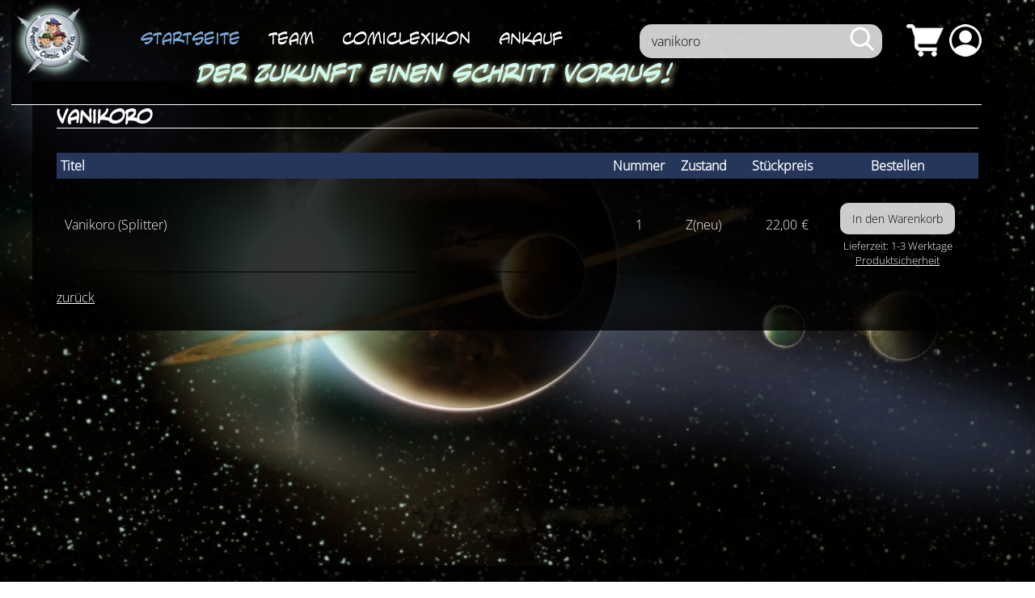

--- FILE ---
content_type: text/html; charset=UTF-8
request_url: https://www.comicmafia.de/comic-neuware-liste/keywords/vanikoro.html
body_size: 4728
content:
<!DOCTYPE html>
<html lang="de">
<head>

      <meta charset="UTF-8">
    <title>Comic Neuware Liste - Comicmafia</title>
    <base href="https://www.comicmafia.de/">

          <meta name="robots" content="index,follow">
      <meta name="description" content="">
      <meta name="generator" content="Contao Open Source CMS">
    
          <link rel="canonical" href="https://www.comicmafia.de/comic-neuware-liste/keywords/vanikoro.html">
    
    <meta name="viewport" content="width=device-width,initial-scale=1.0">
        <link rel="stylesheet" href="assets/css/layout.min.css,responsive.min.css,mobile-menu.min.css,isotope.mi...-e8e4641d.css">        <script src="assets/js/jquery.min.js,mootools.min.js,mobile-menu.jquery.min.js,isotope....-ee70440c.js"></script><link rel="apple-touch-icon" sizes="180x180" href="/apple-touch-icon.png">
<link rel="icon" type="image/png" sizes="32x32" href="/favicon-32x32.png">
<link rel="icon" type="image/png" sizes="16x16" href="/favicon-16x16.png">
<link rel="manifest" href="/site.webmanifest">
<link rel="mask-icon" href="/safari-pinned-tab.svg" color="#25365a">
<meta name="msapplication-TileColor" content="#ffffff">
<meta name="theme-color" content="#ffffff">
  


</head>
<body id="top">

      
    <div id="wrapper">

                        <header id="header">
            <div class="inside">
              
<div id="logo">
	<a href="angebot.html" title="zur Startseite">
		<img src="files/comicmafia/layout/logo/SpaceMafiosilogo.webp" alt="Logo Comicmafia">
	</a>
</div>
<!-- indexer::stop -->
<nav class="mod_customnav block">

  
  <a href="comic-neuware-liste/keywords/vanikoro.html#skipNavigation1" class="invisible">Navigation überspringen</a>

  
<ul class="level_1">
            <li class="angebot trail first"><a href="./" title="Onlineshop für Comics, Romane und andere interessante Sammlerartikel" class="angebot trail first">Startseite</a></li>
                <li><a href="team.html" title="Team">Team</a></li>
                <li class="lexikon"><a href="comic-lexikon.html" title="Comic Lexikon der Bremer Comic Mafia" class="lexikon">ComicLexikon</a></li>
                <li class="last"><a href="ankauf.html" title="Ankauf" class="last">Ankauf</a></li>
      </ul>

  <span id="skipNavigation1" class="invisible"></span>

</nav>
<!-- indexer::continue -->

<!-- indexer::stop -->
<div class="mod_search block">

        
  
  <form action="suche.html" method="get">
    <div class="formbody">
      <div class="widget widget-text">
        <label for="ctrl_keywords_98" class="invisible">Suchbegriffe</label>
        <input type="search" name="keywords" id="ctrl_keywords_98" class="text" value="vanikoro">
      </div>
      <div class="widget widget-submit">
        <!--<button type="submit" id="ctrl_submit_98" class="submit">Suchen</button>-->
        <input type="image" src="files/comicmafia/layout/suche.png" id="ctrl_submit_98" class="submit" title="suchen" alt="suchen">
      </div>
          </div>
  </form>

  
  

</div>
<!-- indexer::continue -->

<!-- indexer::stop -->
<div class="mod_mobile_menu block">

        
  
<div id="mobile-menu-111-trigger" class="mobile_menu_trigger">
    <div class="button"><img src="files/comicmafia/layout/navhandy.webp"></div></div>

<div id="mobile-menu-111" class="mobile_menu">
    <div class="inner">
        
<!-- indexer::stop -->
<nav class="mod_customnav block">

  
  <a href="comic-neuware-liste/keywords/vanikoro.html#skipNavigation1" class="invisible">Navigation überspringen</a>

  
<ul class="level_1">
            <li class="angebot trail first"><a href="./" title="Onlineshop für Comics, Romane und andere interessante Sammlerartikel" class="angebot trail first">Startseite</a></li>
                <li><a href="team.html" title="Team">Team</a></li>
                <li class="lexikon"><a href="comic-lexikon.html" title="Comic Lexikon der Bremer Comic Mafia" class="lexikon">ComicLexikon</a></li>
                <li class="last"><a href="ankauf.html" title="Ankauf" class="last">Ankauf</a></li>
      </ul>

  <span id="skipNavigation1" class="invisible"></span>

</nav>
<!-- indexer::continue -->



<!-- indexer::stop -->
<div class="mod_search block">

        
  
  <form action="suche.html" method="get">
    <div class="formbody">
      <div class="widget widget-text">
        <label for="ctrl_keywords_98" class="invisible">Suchbegriffe</label>
        <input type="search" name="keywords" id="ctrl_keywords_98" class="text" value="vanikoro">
      </div>
      <div class="widget widget-submit">
        <!--<button type="submit" id="ctrl_submit_98" class="submit">Suchen</button>-->
        <input type="image" src="files/comicmafia/layout/suche.png" id="ctrl_submit_98" class="submit" title="suchen" alt="suchen">
      </div>
          </div>
  </form>

  
  

</div>
<!-- indexer::continue -->



<div class="login">
	<a href="login.html">
		<img src="files/comicmafia/layout/login.png" alt="login">
	</a>
</div>    </div>
</div>

<script>
(function($) {
    $('#mobile-menu-111').mobileMenu({
                'animation': true,
        'animationSpeed': 500,
                'breakPoint': 1250,
        'offCanvas': false,
        'overlay': true,
        'disableNavigation': false,
        'parentTogglers': false,
        'closeOnLinkClick': false,
        'keepInPlace': false,
        'position': 'left',
                'trigger': $('#mobile-menu-111-trigger')
    });
})(jQuery);
</script>


</div>
<!-- indexer::continue -->

<!-- indexer::stop -->
<div class="mod_iso_cart block">

        
  

	<img src="files/comicmafia/layout/warenkorb.png" alt="warenkorb"/>
<p class="empty message">Ihr Warenkorb ist leer.</p>



</div>
<!-- indexer::continue -->

<div class="login">
	<a href="login.html">
		<img src="files/comicmafia/layout/login.png" alt="login">
	</a>
</div>
<div class="slogan">Der Zukunft einen Schritt voraus!</div>             <div class="clear"></div> 
            </div>
          </header>
              
      
              <div id="container">

                      <main id="main">
              <div class="inside">
                

  <div class="mod_article block" id="article-111">
    
          <div class="mod_iso_productlist block">

<h1>vanikoro</h1>


<div class="product_list">
<table>
   <tr>
      <th class="titel">Titel</th>
      <th class="nummer">Nummer</th>
      <th class="zustand">Zustand</th>
      <th class="preis">Stückpreis</th>
      <th class="bestellen">Bestellen</th>
   </tr>

<div class="product product_0 product_even product_first product_last">


<tr>

<form action="" id="fmd22_product_12945892" name="iso730112002" method="post" enctype="application/x-www-form-urlencoded">
<div class="formbody">
<input type="hidden" name="FORM_SUBMIT" value="fmd22_product_12945892">
<input type="hidden" name="REQUEST_TOKEN" value="">
<input type="hidden" name="AJAX_PRODUCT" value="12945892">
<input type="hidden" name="AJAX_MODULE" value="22">


<td class="titel">Vanikoro  (Splitter)</td>
<!---->
<td class="nummer">1</td>
<td class="zustand">Z(neu)</td>
<td class="preis">22,00<span class="currency">€</span></td>
<!--<div class="details"><a href="comic-neuware/vanikoro.html" title="Details sehen">Details sehen</a></div>
-->

<td class="bestellen">   	<div class="submit_container">
    					    		<input type="submit" class="submit add_to_cart" name="add_to_cart" value="In den Warenkorb">
			</div>
	<div class="lieferzeit">Lieferzeit: 1-3 Werktage<br><a href="produktsicherheit.html" target="_blank">Produktsicherheit</a></div>
<!--</div>-->
</td>
</form>
</tr>

</div>
</table>

</div>

</div>

<div class="ce_hyperlink block">

        
  
          <a href="comic-neuware.html" class="hyperlink_txt" title="zurück">zurück</a>
      

</div>
    
      </div>

              </div>
                          </main>
          
                                
                                
        </div>
      
      
                        <footer id="footer">
            <div class="inside">
              
<!-- indexer::stop -->
<div class="mod_visitors_fe_invisible mod_visitors block">

        
      <!-- Template for "only counting", no display in Frontend. -->
        <span class="visitor_count invisible"><!-- not counted --></span>
    <script>
    document.addEventListener('DOMContentLoaded', function () {
        var iWidth  = window.innerWidth  || (window.document.documentElement.clientWidth  || window.document.body.clientWidth); 
        var iHeight = window.innerHeight || (window.document.documentElement.clientHeight || window.document.body.clientHeight);
        var sWidth  = screen.width;
        var sHeight = screen.height;
        var visitorurl = 'visitors/scco?vcid=1&scrw='+sWidth+'&scrh='+sHeight+'&scriw='+iWidth+'&scrih='+iHeight+'';
        try {
            fetch( visitorurl, { method: 'GET' , headers: { 'X-Requested-With': 'XMLHttpRequest', } } )
            .catch( error => console.error('error:', error) );
        } catch (r) {
            return;
        }
        
    });
    </script>
    

</div>
<!-- indexer::continue -->
<!-- indexer::stop -->
<div class="mod_contentbox block">

<div class="ce_text  mod_box_items block">

<h3>Kontakt</h3>

<p>Bremer Comic Mafia<br>Friedrich-Ebert-Straße 18<br>28199 Bremen<br><br><a href="&#109;&#97;&#105;&#108;&#116;&#111;&#58;&#105;&#x6E;&#102;&#x6F;&#64;&#x63;&#111;&#x6D;&#105;&#x63;&#109;&#x61;&#102;&#x69;&#97;&#x2E;&#100;&#x65;">&#105;&#x6E;&#102;&#x6F;&#64;&#x63;&#111;&#x6D;&#105;&#x63;&#109;&#x61;&#102;&#x69;&#97;&#x2E;&#100;&#x65;</a><br>Tel.: +49 421 / 53 606 36</p>
</div>
<div class="ce_text  mod_box_items block">

<h3>Öffnungszeiten</h3>

<p>Mo - Fr 11 - 18 Uhr</p>
<p>und nach Vereinbarung!<br><br></p>
<p><a href="newsletter.html">Newsletter</a></p>
<p><a href="registrierung.html">Registrieren</a></p>
<p><a href="passwort-vergessen.html">Passwort vergessen</a></p>
</div>
<div class="ce_module  mod_box_items block">

<h3>Kundenlogin</h3>

<!-- indexer::stop -->
<div class="mod_login login block">

  
  <form id="tl_login_95" method="post">
    <div class="formbody">
            <input type="hidden" name="FORM_SUBMIT" value="tl_login_95">
      <input type="hidden" name="REQUEST_TOKEN" value="">
      <input type="hidden" name="_target_path" value="aHR0cHM6Ly93d3cuY29taWNtYWZpYS5kZS9rdW5kZW5iZXJlaWNoLmh0bWw=">
      <input type="hidden" name="_always_use_target_path" value="0">
              <div class="widget widget-text">
          <!--<label for="username">Benutzername</label>-->
          <input type="text" name="username" id="username" class="text" placeholder="Benutzername" value="" autocapitalize="off" autocomplete="username" required>
        </div>
        <div class="widget widget-password">
          <!--<label for="password">Passwort</label>-->
          <input type="password" name="password" id="password" class="text password" placeholder="Passwort" value="" autocomplete="current-password" required>
        </div>
                  <div class="widget widget-checkbox">
            <fieldset class="checkbox_container">
              <span><input type="checkbox" name="autologin" id="autologin" value="1" class="checkbox"> <label for="autologin">Angemeldet bleiben</label></span>
            </fieldset>
          </div>
                    <div class="widget widget-submit">
        <button type="submit" class="submit">Anmelden</button>
              </div>
    </div>
  </form>

</div>
<!-- indexer::continue -->
</div><div class="ce_text  mod_box_items block">

<p><a href="impressum.html" title="Impressum">Impressum</a><br><a href="datenschutz.html">Datenschutz</a><br><a href="agb.html">AGB</a><br><a href="agb.html#vk">Versand</a><br><a href="produktsicherheit.html">Produktsicherheit</a></p>
</div>

</div>
<!-- indexer::continue -->            </div>
          </footer>
              
    </div>
    <button class="back-to-top" id="backToTopBtn" aria-label="Back to top">
            ↑
    </button>
      
  
<script src="assets/mediabox/js/mediabox.min.js?v=1.5.4.3"></script>
<script>
  window.addEvent('domready', function() {
    var $ = document.id;
    $$('a[data-lightbox]').mediabox({
      // Put custom options here
      clickBlock: false
    }, function(el) {
      return [el.href, el.title, el.getAttribute('data-lightbox')];
    }, function(el) {
      var data = this.getAttribute('data-lightbox').split(' ');
      return (this == el) || (data[0] && el.getAttribute('data-lightbox').match(data[0]));
    });
    $('mbMedia').addEvent('swipe', function(e) {
      (e.direction == 'left') ? $('mbNextLink').fireEvent('click') : $('mbPrevLink').fireEvent('click');
    });
  });
</script>

<script>
  (function() {
    var p = document.querySelector('p.error') || document.querySelector('p.confirm');
    if (p) {
      p.scrollIntoView();
    }
  })();
</script>
<script src="files/comicmafia/js/recoverscroll.js?v=9d1d0226"></script>
<script type='text/javascript'>
window.onload=function(){RecoverScroll.init('comic-neuware-liste')}
</script>

<script type="text/javascript">
$(window).scroll(function() {    
    var scroll = $(window).scrollTop();

    if (scroll >= 100) {
        $("#header").addClass("bg-dark");
    } else {
        $("#header").removeClass("bg-dark");
    }
});
</script>

<script type="text/javascript">
	const backToTopBtn = document.getElementById('backToTopBtn'); 

// nur bei Bedarf anzeigen
window.addEventListener('scroll', () => { 
    if (window.pageYOffset > window.innerHeight) { 
        backToTopBtn.classList.add('visible'); 
    } else { 
        backToTopBtn.classList.remove('visible'); 
    } 
}); 

// smooth Scroll zum Seitenanfang
backToTopBtn.addEventListener('click', () => { 
    window.scrollTo({ top: 0, behavior: 'smooth' }); 
});
</script>


<script>
document.addEventListener('DOMContentLoaded', function() {
    const video = document.querySelector('figure video');
    
    if (!video) {
        console.log('Video nicht gefunden!');
        return;
    }
    
    console.log('Video gefunden und bereit!');
    
    // 1. PDF-Weiterleitung bei Video-Ende
    video.addEventListener('ended', function() {
        window.location.href = '/files/comicmafia/download/202502/Comicmafia-Onlineliste-0225.pdf';
    });
    
    // 2. Links mit class="video-trigger" → Video starten
    document.querySelectorAll('.video-trigger').forEach(link => {
        link.addEventListener('click', function(e) {
            e.preventDefault();
            video.play();
            video.scrollIntoView({ behavior: 'smooth' });
        });
    });
    
    // 3. DIREKT AUF VIDEO klicken → Play/Pause umschalten
    video.addEventListener('click', function() {
        if (video.paused) {
            video.play();
        } else {
            video.pause();
        }
    });
    
    // Optional: Cursor pointer für bessere UX
    video.style.cursor = 'pointer';
});
</script>
  <script type="application/ld+json">
{
    "@context": "https:\/\/schema.org",
    "@graph": [
        {
            "@type": "WebPage"
        }
    ]
}
</script>
<script type="application/ld+json">
{
    "@context": "https:\/\/schema.contao.org",
    "@graph": [
        {
            "@type": "Page",
            "fePreview": false,
            "groups": [],
            "noSearch": false,
            "pageId": 113,
            "protected": false,
            "title": "Comic Neuware Liste"
        }
    ]
}
</script></body>
</html>

--- FILE ---
content_type: text/css
request_url: https://www.comicmafia.de/assets/css/layout.min.css,responsive.min.css,mobile-menu.min.css,isotope.mi...-e8e4641d.css
body_size: 10361
content:
body,form,figure{margin:0;padding:0}img{border:0}header,footer,nav,section,aside,article,figure,figcaption{display:block}body{font-size:100.01%}select,input,textarea{font-size:99%}#container,.inside{position:relative}#main,#left,#right{float:left;position:relative}#main{width:100%}#left{margin-left:-100%}#right{margin-right:-100%}#footer{clear:both}#main .inside{min-height:1px}.ce_gallery>ul,.content-gallery>ul{margin:0;padding:0;overflow:hidden;list-style:none}.ce_gallery>ul li,.content-gallery>ul li{float:left}.ce_gallery>ul li.col_first,.content-gallery>ul li.col_first{clear:left}.float_left,.media--left>figure{float:left}.float_right,.media--right>figure{float:right}.block{overflow:hidden}.media{display:flow-root}.clear,#clear{height:.1px;font-size:.1px;line-height:.1px;clear:both}.invisible{border:0;clip:rect(0 0 0 0);height:1px;margin:-1px;overflow:hidden;padding:0;position:absolute;width:1px}.custom{display:block}#container:after,.custom:after{content:"";display:table;clear:both}
@media (max-width:767px){#wrapper{margin:0;width:auto}#container{padding-left:0;padding-right:0}#main,#left,#right{float:none;width:auto}#left{right:0;margin-left:0}#right{margin-right:0}}img{max-width:100%;height:auto}.audio_container audio{max-width:100%}.video_container video{max-width:100%;height:auto}.aspect,.responsive{position:relative;height:0}.aspect iframe,.responsive iframe{position:absolute;top:0;left:0;width:100%;height:100%}.aspect--16\:9,.responsive.ratio-169{padding-bottom:56.25%}.aspect--16\:10,.responsive.ratio-1610{padding-bottom:62.5%}.aspect--21\:9,.responsive.ratio-219{padding-bottom:42.8571%}.aspect--4\:3,.responsive.ratio-43{padding-bottom:75%}.aspect--3\:2,.responsive.ratio-32{padding-bottom:66.6666%}
.mobile_menu{position:fixed;z-index:100;display:none}.mobile_menu .inner{height:100%;background:#000;overflow-y:scroll}.mobile_menu.active.position_left{box-shadow:2px 0 5px 0 rgba(0,0,0,.5)}.mobile_menu.active.position_top{box-shadow:0 2px 5px 0 rgba(0,0,0,.5)}.mobile_menu.active.position_right{box-shadow:-2px 0 5px 0 rgba(0,0,0,.5)}.mobile_menu.active.position_bottom{box-shadow:0 -2px 5px 0 rgba(0,0,0,.5)}.mobile_menu.active.no_shadow{box-shadow:none!important}.mobile_menu_trigger{display:none}.mobile_menu_wrapper{position:relative;width:100%;overflow:hidden}.mobile_menu_overlay{position:fixed;top:0;left:0;width:100%;height:100vh;z-index:99}.mobile_menu_overlay.background{background:rgba(0,0,0,.5)}.mobile_menu li.submenu_hide>ul{display:none}.mobile_menu li.submenu_show>ul{display:block}body.ie8 .mobile_menu,body.ie8 .mobile_menu_trigger,body.ie9 .mobile_menu,body.ie9 .mobile_menu_trigger{display:none!important}
@media screen{
#iso_ajaxBox{width:20%;padding:9px 50px 9px 24px;position:fixed;top:10%;left:40%;background:#fff url(../../system/modules/isotope/assets/images/loading.gif) no-repeat right center;border:2px solid #000;font-family:"Trebuchet MS",Verdana,sans-serif;font-size:15px;line-height:18px;text-align:left;color:#000;z-index:9999}#iso_ajaxBox.btnClose{background-image:none;cursor:pointer}#iso_ajaxBox p{margin:1em 0;padding:0}#iso_ajaxBox .iso_error{padding-left:34px;background:url(../../system/modules/isotope/assets/images/cross-24.png) left center no-repeat}#iso_ajaxBox .iso_confirm{padding-left:34px;background:url(../../system/modules/isotope/assets/images/tick-24.png) left center no-repeat}#iso_ajaxBox .iso_info{padding-left:34px;background:url(../../system/modules/isotope/assets/images/information-24.png) left center no-repeat}#iso_ajaxOverlay{width:100%;height:100%;position:fixed;top:0;left:0;background-color:#000;z-index:9998;-moz-opacity:.5;opacity:.5;_display:none;filter:Alpha(opacity=50)}
}
.rs-columns {
  clear: both;
  display: inline-block;
  width: 100%;
}

.rs-column {
  float: left;
  width: 100%;
  margin-top: 7.69231%;
  margin-right: 7.69231%;
}
.rs-column.-large-first {
  clear: left;
}
.rs-column.-large-last {
  margin-right: -5px;
}
.rs-column.-large-first-row {
  margin-top: 0;
}
.rs-column.-large-col-1-1 {
  width: 100%;
}
.rs-column.-large-col-2-1 {
  width: 46.15385%;
}
.rs-column.-large-col-2-2 {
  width: 100%;
}
.rs-column.-large-col-3-1 {
  width: 28.20513%;
}
.rs-column.-large-col-3-2 {
  width: 64.10256%;
}
.rs-column.-large-col-3-3 {
  width: 100%;
}
.rs-column.-large-col-4-1 {
  width: 19.23077%;
}
.rs-column.-large-col-4-2 {
  width: 46.15385%;
}
.rs-column.-large-col-4-3 {
  width: 73.07692%;
}
.rs-column.-large-col-4-4 {
  width: 100%;
}
.rs-column.-large-col-5-1 {
  width: 13.84615%;
}
.rs-column.-large-col-5-2 {
  width: 35.38462%;
}
.rs-column.-large-col-5-3 {
  width: 56.92308%;
}
.rs-column.-large-col-5-4 {
  width: 78.46154%;
}
.rs-column.-large-col-5-5 {
  width: 100%;
}
.rs-column.-large-col-6-1 {
  width: 10.25641%;
}
.rs-column.-large-col-6-2 {
  width: 28.20513%;
}
.rs-column.-large-col-6-3 {
  width: 46.15385%;
}
.rs-column.-large-col-6-4 {
  width: 64.10256%;
}
.rs-column.-large-col-6-5 {
  width: 82.05128%;
}
.rs-column.-large-col-6-6 {
  width: 100%;
}
@media screen and (max-width: 900px) {
  .rs-column {
    margin-top: 7.69231%;
    margin-right: 7.69231%;
  }
  .rs-column.-large-first {
    clear: none;
  }
  .rs-column.-large-last {
    margin-right: 7.69231%;
  }
  .rs-column.-large-first-row {
    margin-top: 7.69231%;
  }
  .rs-column.-medium-first {
    clear: left;
  }
  .rs-column.-medium-last {
    margin-right: -5px;
  }
  .rs-column.-medium-first-row {
    margin-top: 0;
  }
  .rs-column.-medium-col-1-1 {
    width: 100%;
  }
  .rs-column.-medium-col-2-1 {
    width: 46.15385%;
  }
  .rs-column.-medium-col-2-2 {
    width: 100%;
  }
  .rs-column.-medium-col-3-1 {
    width: 28.20513%;
  }
  .rs-column.-medium-col-3-2 {
    width: 64.10256%;
  }
  .rs-column.-medium-col-3-3 {
    width: 100%;
  }
  .rs-column.-medium-col-4-1 {
    width: 19.23077%;
  }
  .rs-column.-medium-col-4-2 {
    width: 46.15385%;
  }
  .rs-column.-medium-col-4-3 {
    width: 73.07692%;
  }
  .rs-column.-medium-col-4-4 {
    width: 100%;
  }
  .rs-column.-medium-col-5-1 {
    width: 13.84615%;
  }
  .rs-column.-medium-col-5-2 {
    width: 35.38462%;
  }
  .rs-column.-medium-col-5-3 {
    width: 56.92308%;
  }
  .rs-column.-medium-col-5-4 {
    width: 78.46154%;
  }
  .rs-column.-medium-col-5-5 {
    width: 100%;
  }
  .rs-column.-medium-col-6-1 {
    width: 10.25641%;
  }
  .rs-column.-medium-col-6-2 {
    width: 28.20513%;
  }
  .rs-column.-medium-col-6-3 {
    width: 46.15385%;
  }
  .rs-column.-medium-col-6-4 {
    width: 64.10256%;
  }
  .rs-column.-medium-col-6-5 {
    width: 82.05128%;
  }
  .rs-column.-medium-col-6-6 {
    width: 100%;
  }
}
@media screen and (max-width: 599px) {
  .rs-column {
    margin-top: 7.69231%;
    margin-right: 7.69231%;
  }
  .rs-column.-large-last {
    margin-right: 7.69231%;
  }
  .rs-column.-large-first-row {
    margin-top: 7.69231%;
  }
  .rs-column.-medium-first {
    clear: none;
  }
  .rs-column.-medium-last {
    margin-right: 7.69231%;
  }
  .rs-column.-medium-first-row {
    margin-top: 7.69231%;
  }
  .rs-column.-small-first {
    clear: left;
  }
  .rs-column.-small-last {
    margin-right: -5px;
  }
  .rs-column.-small-first-row {
    margin-top: 0;
  }
  .rs-column.-small-col-1-1 {
    width: 100%;
  }
  .rs-column.-small-col-2-1 {
    width: 46.15385%;
  }
  .rs-column.-small-col-2-2 {
    width: 100%;
  }
  .rs-column.-small-col-3-1 {
    width: 28.20513%;
  }
  .rs-column.-small-col-3-2 {
    width: 64.10256%;
  }
  .rs-column.-small-col-3-3 {
    width: 100%;
  }
  .rs-column.-small-col-4-1 {
    width: 19.23077%;
  }
  .rs-column.-small-col-4-2 {
    width: 46.15385%;
  }
  .rs-column.-small-col-4-3 {
    width: 73.07692%;
  }
  .rs-column.-small-col-4-4 {
    width: 100%;
  }
  .rs-column.-small-col-5-1 {
    width: 13.84615%;
  }
  .rs-column.-small-col-5-2 {
    width: 35.38462%;
  }
  .rs-column.-small-col-5-3 {
    width: 56.92308%;
  }
  .rs-column.-small-col-5-4 {
    width: 78.46154%;
  }
  .rs-column.-small-col-5-5 {
    width: 100%;
  }
  .rs-column.-small-col-6-1 {
    width: 10.25641%;
  }
  .rs-column.-small-col-6-2 {
    width: 28.20513%;
  }
  .rs-column.-small-col-6-3 {
    width: 46.15385%;
  }
  .rs-column.-small-col-6-4 {
    width: 64.10256%;
  }
  .rs-column.-small-col-6-5 {
    width: 82.05128%;
  }
  .rs-column.-small-col-6-6 {
    width: 100%;
  }
}

#mbOverlay{position:fixed;z-index:9998;top:0;left:0;width:100%;height:150%;background-color:#000;cursor:pointer}#mbOverlay.mbOverlayOpaque{background:url(../../assets/mediabox/images/80.png)}#mbOverlay.mbOverlayAbsolute{position:absolute}#mbOverlay.mbMobile{position:absolute;background-color:transparent}#mbBottom.mbMobile{line-height:24px;font-size:16px}#mbCenter{position:absolute;z-index:9999;left:50%;padding:10px;background-color:#000;-webkit-border-radius:10px;-khtml-border-radius:10px;-moz-border-radius:10px;border-radius:10px;filter:progid:DXImageTransform.Microsoft.Shadow(Strength=5, Direction=180, Color='#000000');-ms-filter:"progid:DXImageTransform.Microsoft.Shadow(Strength=5, Direction=180, Color='#000000')";-webkit-box-shadow:0 5px 20px rgba(0,0,0,.5);-khtml-box-shadow:0 5px 20px rgba(0,0,0,.5);-moz-box-shadow:0 5px 20px rgba(0,0,0,.5);box-shadow:0 5px 20px rgba(0,0,0,.5)}#mbCenter.mbLoading{background:#000 url(../../assets/mediabox/images/loading-dark.gif) no-repeat center;-webkit-box-shadow:none;-khtml-box-shadow:none;-moz-box-shadow:none;box-shadow:none}#mbMedia{position:relative;left:0;top:0;font-family:Myriad,Verdana,Arial,Helvetica,sans-serif;line-height:20px;font-size:12px;color:#fff;text-align:left;background-position:center center;background-repeat:no-repeat}#mbBottom{line-height:20px;font-size:12px;font-family:Myriad,Verdana,Arial,Helvetica,sans-serif;text-align:left;color:#999;min-height:20px;padding:10px 0 0}#mbTitle,#mbPrevLink,#mbNextLink,#mbCloseLink{display:inline;color:#fff;font-weight:700}#mbNumber{display:inline;color:#999;font-size:.8em;margin:auto 10px}#mbCaption{display:block;color:#999;line-height:1.6em;font-size:.8em}#mbPrevLink,#mbNextLink,#mbCloseLink{float:right;outline:0;margin:0 0 0 10px;font-weight:400}#mbPrevLink b,#mbNextLink b,#mbCloseLink b{color:#eee;font-weight:700;text-decoration:underline}#mbPrevLink big,#mbNextLink big,#mbCloseLink big{color:#eee;font-size:1.4em;font-weight:700}#mbBottom a,#mbBottom a:link,#mbBottom a:visited{text-decoration:none;color:#ddd}#mbBottom a:hover,#mbBottom a:active{text-decoration:underline;color:#fff}#mbError{position:relative;font-family:Myriad,Verdana,Arial,Helvetica,sans-serif;line-height:20px;font-size:12px;color:#fff;text-align:center;border:10px solid #700;padding:10px 10px 10px;margin:20px;-webkit-border-radius:5px;-khtml-border-radius:5px;-moz-border-radius:5px;border-radius:5px}#mbError a,#mbError a:link,#mbError a:visited,#mbError a:hover,#mbError a:active{color:#d00;font-weight:700;text-decoration:underline}
@charset "UTF-8";
/*

background #6699FF
wir-ihr-gruen #339933
lexikon gelb
agb blau #0066CC
kontakt lila #990099
angebot rot #FF0000

neues schrift blau in nav.
#4381c3
altes #669aff

ihr warenkorb color: #FFFFBB;
schutzhuellen tabelle #77AAFF
angebotstabellen #FFFFEE
angebotstabellen hover #FFFFBB

background-image: url("http://www.example.com/bck.png");

background-image: inherit;

*/


*{
	padding: 0;
	margin: 0;
	text-decoration: none;
	border: none;
}

@font-face{
        font-family: 'AntiHero Intl BB W05 Regular';
        font-display: swap;
        src:url('../../files/comicmafia/layout/fonts/antihero/5115391/e6aa5624-209f-422e-982f-816f3302c2d8.woff2') format('woff2'),
        url('../../files/comicmafia/layout/fonts/antihero/5115391/c289186a-5375-4b3a-8e34-12f805efb24e.woff') format('woff');
    }
    @font-face{
        font-family:"AntiHero Intl BB W05 Italic";
        font-display: swap;
        src:url("../../files/comicmafia/layout/fonts/antihero/5099122/74c4cf7e-1dad-499d-8b93-8e994c527956.woff2") format("woff2"),url("../../files/comicmafia/layout/fonts/antihero/5099122/80da035c-478a-49ff-a406-7668f39c941e.woff") format("woff");
    }
    @font-face{
        font-family:"AntiHero Intl BB W05 Bold";
        font-display: swap;
        src:url("../../files/comicmafia/layout/fonts/antihero/5104875/232ae104-c176-441d-9ebc-757c96d56603.woff2") format("woff2"),url("../../files/comicmafia/layout/fonts/antihero/5104875/9ed91a5f-93bf-4b2e-b2e6-7b06a03c00f1.woff") format("woff");
    }

@font-face{
        font-family: 'Open Sans Regular';
        font-display: swap;
        src:url('../../files/comicmafia/layout/fonts/OpenSans-Regular.ttf') format('truetype');
        font-weight: 400;
}

@font-face{
        font-family: 'Open Sans Light';
        font-display: swap;
        src:url('../../files/comicmafia/layout/fonts/OpenSans-Light.ttf') format('truetype');
        font-weight: 300;
}


body {
	font-family: 'Open Sans Light';
	font-size: 1em;
	text-align: center;
	background: url("/files/comicmafia/layout/background/comicmafia_hintergrund2.webp") no-repeat center center fixed;
	background-size: cover;
	color: #fff;
	

}


  
#wrapper {
	width: 100%;
	margin: 0 auto 0 auto;
	text-align: left;
}

/*=========  HEADER  ==============*/

#header {
	width: 96%;
	text-align: center;
	padding: 0;
    position: fixed;
    top: 0;
	z-index: 100;
	background: hsla(0, 100%, 0%, 0.0);

}

#header.bg-dark {
   background: hsla(0, 100%, 0%, 0.8);
}

#header .inside {
	position: relative;
	max-width: 1200px;
	width: 100%;
	height: auto;
	margin: 0 auto;
	text-align: left;
	padding: 0 0;
	border-bottom: 1px solid #fff;
	   background: hsla(0, 100%, 0%, 0.8);

}

@media screen and (max-width: 990px) {
	#header .inside {
		padding: 0;
	}
}

@media (max-width: 576px) {
	#header .inside {
		padding-bottom:15px;
	}
}

 #header #logo {
     float: left;
     width: 100px;
 }

 @media screen and (min-width: 1400px) {
   #header #logo {
     	 position: absolute;
         bottom: 0;
         left: -8%;
         transform: translateY(50%);
         z-index: 999;
     width: 220px;
 }
}

@media (max-width: 576px) {
	#header #logo {
		 position: absolute;
         top: 0;
         left: 0;
	}
}

#header .mod_customnav {
	float: left;
	margin: 35px 60px 0 60px;
}

#header .mod_customnav ul {
	list-style: none;
	height: 60px;
}

#header .mod_customnav ul li {
	font-family: "AntiHero Intl BB W05 Regular";
	font-size: 1.3em;
	float: left;
	margin: 0 35px 0 0;
	overflow: hidden;
}

#header .mod_customnav ul.level_1 li a {
	color: #fff;
}

#header .mod_customnav ul.level_1 li:hover a,
#header .mod_customnav ul.level_1 li.active a,
#header .mod_customnav ul.level_1 li.trail a{
	color: #7AABDC;

}

#header .mod_search {
	float: left;
	position: relative;
	margin: 30px 0 0 0;
}

#header .mod_search input.text {
	float: left;
	background: rgba(255, 255, 255, 0.8);
	padding: 10px 15px;
	border-radius: 15px;
	width: 350px;
}

#header .mod_search input.submit {
	position: absolute;
	top: 3px;
	left: 310px;
}

 @media screen and (max-width: 1400px) {
   #header .mod_search input.text {width: 300px; }
   #header .mod_search input.submit {position: absolute; top: 3px; left: 260px;
}
}

@media (max-width: 620px) {
    #header .mod_search {
		display: none;
	}


}

#header .mod_iso_cart {
	float: left;
	margin: 30px 0 0 30px;
}

#header .mod_iso_cart .subtotal {
	color: #000;
	font-size: 0.8em;
	background: rgba(255, 255, 255, 0.8);
	padding: 3px 8px 2px 8px;
	border-radius: 5px;
}

#header .mod_iso_cart .empty {
	display: none;
}

@media (max-width: 1250px) {
    #header .mod_iso_cart {
		float: right;
		margin-right: 50px;
	}
}

@media (max-width: 576px) {
	#header .mod_iso_cart {
		margin-top:15px;
	}

	#header .mod_iso_cart img {
		width:30px;
		height:auto;
	}

	#header .mod_iso_cart a {
		display:flex;
		flex-direction:column;
		align-items:center;
	}

	#header .mod_iso_cart .subtotal {
		font-size:0.6em;
	}
}

#header .login {
	float: right;
	margin: 30px 0 0 0;
}

@media (max-width: 1250px) {
    #header .login {
		display: none;
	}
}

#header .slogan {
	clear: both;
	font-size: 1.7em;
	font-family: "AntiHero Intl BB W05 Bold";
	color: #cff7ec;
	margin: 0 0 20px 130px;
	text-shadow: 2px 2px 7px #eef2b8;
}


@media (max-width: 1400px) {
    #header .slogan {float: left; margin: -30px 0 20px 230px;	}
}

@media (max-width: 1250px) {
    #header .mod_customnav,
    #header .slogan{
		display: none;
	}
}


/*=================  MOBILE MENUE  ===============*/
.mod_mobile_menu {
	display: block;
	padding: 0;
	margin: 0 0;
	text-align: left;
	float: right;
	cursor: pointer;
}

.mobile_menu_trigger  {
	width: 100%;
	min-width: 40px;
	position: relative;
}

.mobile_menu_trigger .button {
	margin: 30px 30px 0 0;
	position: relative;
}

.mobile_menu {
    z-index: 100;
    display: none;
}

.mobile_menu .inner {
    background: #000;
	text-align: left;
	height: 100%;
}

.mobile_menu .inner ul {
   list-style-type: none;
}

.mobile_menu .inner ul li {
	display: block;
}

.mobile_menu .inner a {
    color: #fff;
	font-size: 1.3em;
	padding: 10px 0 10px 30px;
	display: block;
	border-bottom: 1px solid #fff;
	text-decoration: none;
}

.mobile_menu .inner li.active,
.mobile_menu .inner li.trail {
	background-color: #25365A;
}

.mobile_menu .invisible {
	display: none;
}


.mobile_menu .mod_search {
	margin: 30px 0 0 30px;
	position: relative;
}

.mobile_menu .mod_search input.text {
	float: left;
	background: rgba(255, 255, 255, 0.8);
	padding: 10px 15px;
	border-radius: 15px;
	width: 350px;
}

.mobile_menu .mod_search input.submit {
	position: absolute;
	top: 3px;
	left: 310px;
}

.mobile_menu .login {
	margin: 30px 0 0 0;
}

@media (max-width: 576px) {
	.mobile_menu_trigger .button {
		margin-top:15px;
	}

	.mobile_menu_trigger img {
		width:30px;
		height:auto;
	}
}

/*===================  MAIN  ==================*/
#main {
	width: 100%;
	text-align: center;
	margin-top: 200px;
}

@media (max-width: 1280px) {
	#main {
		margin-top: 100px;
	}
}

#main .inside {
	max-width: 1200px;
	width: 95%;
	margin: 0 auto;
	text-align: left;
	position: relative;
	min-height: 600px;
}

#main .inside .mod_article {
	padding: 30px;
	background: rgba(0, 0, 0, 0.8);
}

#main .inside .mod_article.figuren {
	background: rgba(0, 0, 0, 0.0);
    overflow: visible;
}

@media (max-width: 600px) {
	#main .inside .mod_article.figuren {
		padding-top:80px;
	}
}

#main h1 {
	font-size: 1.5em;
	color: #fff;
	margin-bottom: 30px;
	clear: both;
	border-bottom: 1px solid #fff;
	font-family: "AntiHero Intl BB W05 Regular";
}

#main h2 {
	font-size: 1.3em;
	color: #e6e6e6;
	margin-bottom: 20px;
	clear: both;
	border-bottom: 1px solid #fff;
	font-family: "AntiHero Intl BB W05 Regular";
}

#main h3 {
	margin-bottom: 20px;
	clear: both;
}

#main h4 {
	font-size: 1.1em;
	color: #fff;
	margin-bottom: 20px;
	clear: both;
	border-bottom: 0px solid #fff;
	font-family: "AntiHero Intl BB W05 Regular";
}

#main p {
	margin-bottom: 20px;
}


#main a {
	color: #fff;
	text-decoration: underline;
}

#main a:hover {
	color: #669aff;
}

#main .image_container .caption {
	text-align: center;
	font-size: 0.8em;
}




#main table {
	border-spacing: 0;
	margin-bottom: 20px;
}

@media (max-width: 820px) {
	#main table {
		display: block;
		max-width: -moz-fit-content;
		max-width: fit-content;
		margin: 0 auto;
		overflow-x: auto;
		white-space: nowrap;
	}
}

.currency {
	padding-left: 5px;
}

#main .submit_container {
	margin-top:20px;
}

#main input.submit,
#main button {
	font-family: 'Open Sans Light';
	background: rgba(255,255,255,0.8);
	color: #000000;
	border-radius: 10px;
	padding: 10px 15px;
	margin: 5px 0;
	font-size: 0.9em;
}

#main input.submit:hover,
#main button:hover {
	cursor: pointer;
	background: rgba(255,255,255,1);
}

#main ol,
#main ul {
	margin: 0 0 20px 30px;
}

#main form .widget {
	margin-bottom: 10px;
}

#main input.text {
	background: rgba(255, 255, 255, 0.8);
	padding: 10px 15px;
	border-radius: 15px;
	width: 250px;
}

#main select {
	background-color: rgba(255, 255, 255, 0.8);
	padding: 10px 15px;
	border-radius: 15px;
	width: 280px;
}

#main .float_left {
	float: left;
}

#main .float_right {
	float: right;
}

/*============  NEWSLISTE STARTSEITE  ================*/
#main .mod_newslist .layout_full {
	padding: 20px;
	border-bottom: 1px solid #fff;
}

#main .mod_newslist .layout_full .image_container {
	float: left;
	margin-right: 20px;
}

/*===================  VOR/ZURÜCK PAGINATION  ============= */
#main .pagination {
	margin: 2em 0 0 0;
	padding: 0;
}
#main .pagination p {
	margin: 0;
	padding: 0;
}
#main .pagination ul {
	margin: 0;
	list-style: none;
}
#main .pagination ul li {
	float: left;
	margin: 0 0.8em 0 0;
}
#main .pagination ul li .pagination_current {
	color: #666;
	font-weight: bold;
}

/*========================  ANGEBOT  ================*/
#main #angebot table {
	width: 100%;
	font-family: 'AntiHero Intl BB W05 Regular';
	font-size: 1.3em;
}

#main #angebot table tr td {
	border: none;
	padding: 0;
	text-align: center;
	vertical-align: top;
}

#main #angebot table tr:hover td {
	background-color: #6699FF;
}

#main #angebot table tr:nth-child(even) td {
	padding-bottom: 30px;
}

#main #angebot table a {
	color: #000;
}

#main #angebot a:hover {
	text-decoration: none;
	color: #fff;
}

#main #angebot table ul {
	text-align: left;
	margin: 10px 0 0 20px;
	font-family: Arial;
	font-size: 0.8em;
}

#main #angebot table ul li {
	margin-bottom: 8px;
}

#main #angebot table ul li a {
	color: #fff;
}

#main #angebot table ul li a:hover {
	text-decoration: underline;
}

#main #angebot p.normal {
	font-family: Arial;
	font-size: 0.8em;
}

/*===========  PRODUKTLISTE KATEGORIEN/TITEL (COMIC ALBEN) ==============*/
#main .mod_navigation.kategorie_liste ul a {
	color: #fff;
	font-size: 1.1em;
}

#main .mod_navigation.kategorie_liste ul {
	margin-left: 100px;
	list-style: none;
}

#main .mod_navigation.kategorie_liste ul li {
	margin-bottom: 10px;
}

#main .mod_navigation.kategorie_liste ul li a {
	font-family: 'AntiHero Intl BB W05 Regular';
	font-size: 1.4em;
}

/*===========  TITELLISTE  ==============*/
#main ul.ankerliste {
	list-style: none;
	text-align: center;
	border-bottom: 1px solid #000;
	margin-bottom: 20px;
	padding-bottom: 10px;
}

#main ul.ankerliste li {
	display: inline;
	padding: 0 5px;
}


#main .mod_SerienListe ul a {
	font-size: 1.1em;
}

#main .mod_SerienListe ul {
	list-style: none;
}

#main .mod_SerienListe ul li {
	margin-bottom: 3px;
}


/*==============  PRODUKTLISTE EINZELN (BESTELLTABELLE) =================*/
#main .mod_iso_productlist .product_list table {
	width: 100%;
}

#main .mod_iso_productlist .product_list table tr td {
	border-bottom: 1px solid #000;
	padding: 3px 10px;
}

#main .mod_iso_productlist .product_list table tr:hover td {
	background-color: #374972;
}


#main .mod_iso_productlist .product_list table tr th {
	background-color: #25365A;
	padding: 5px;
}

#main .mod_iso_productlist .product_list table tr th.titel,
#main .mod_iso_productlist .product_list table tr td.titel {
	width:;
}

#main .mod_iso_productlist .product_list table tr th.nummer,
#main .mod_iso_productlist .product_list table tr td.nummer {
	width: 80px;
	text-align: center;
}

#main .mod_iso_productlist .product_list table tr th.zustand,
#main .mod_iso_productlist .product_list table tr td.zustand {
	width: 80px;
	text-align: center;
}

#main .mod_iso_productlist .product_list table tr th.preis,
#main .mod_iso_productlist .product_list table tr td.preis {
	width: 100px;
	text-align: right;
}

#main .mod_iso_productlist .product_list table tr th.bestellen,
#main .mod_iso_productlist .product_list table tr td.bestellen {
	width: 200px;
	text-align: center;
	padding: 5px 0;
}

#main .mod_iso_productlist .product_list table tr td.bestellen .lieferzeit {
	font-size: 0.8em;
}

/*=================  SONDERSHOP  ==================*/
.sondershop #main .mod_iso_productlist .product.col_even,
.sondershop #main .mod_iso_productlist .product.col_odd {
	width: 250px;
	float: left;
	padding-right: 20px;
	border-top: 2px solid #000;
	margin-bottom: 20px;
	padding-top: 20px;
}

.sondershop #main .mod_iso_productlist .product:nth-child(1),
.sondershop #main .mod_iso_productlist .product:nth-child(2),
.sondershop #main .mod_iso_productlist .product:nth-child(3) {
	border-top: none;
}

.sondershop #main .mod_iso_productlist .product.col_last {
	width: 245px;
	float: left;
	padding-right: 0;
}

.sondershop #main .mod_iso_productlist .product.col_first {
	clear: left;
}

.sondershop #main .mod_iso_productlist .product .image_container img {
	max-width: 225px;
	height: auto;
	padding-right: 4px;
		padding-left: 4px;
}

.sondershop #main .mod_iso_productlist .product .nummer {
	font-weight: 900;
}

.sondershop #main .mod_iso_productlist .price {
	float: left;
	font-weight: 600;
}

.sondershop #main .mod_iso_productlist .submit_container {
	float: right;
	margin: -5px 0 10px 0;
}

.sondershop #main .mod_iso_productlist .lieferzeit {
	clear: both;
	text-align: right;
	font-size: 0.85em;
}


/*==================  WARENKORB  ==================*/
#main .mod_iso_cart table {
	width: 100%;
}

#main .mod_iso_cart table tr td {
	border-bottom: 1px solid #fff;
	padding: 3px 10px;
}

#main .mod_iso_cart table tr:hover td {
	background-color: none;
}

#main .mod_iso_cart table tr th {
	background-color: #25365A;
	padding: 5px;
}

#main .mod_iso_cart table tr th.preis,
#main .mod_iso_cart table tr td.price {
	text-align: right;
}

#main  .mod_iso_cart table tr td.quantity input {
	width: 30px;
	text-align: right;
}

#main  .mod_iso_cart table tr td.remove {
	width: 40px;
	text-align: center;
}

#main  .mod_iso_cart table tr td.remove img {
	min-width:16px;
}

#main .mod_iso_cart table tfoot tr.foot_0 td {
	padding: 20px 10px 3px 10px;
}

#main .mod_iso_cart table tfoot tr.foot_last td {
	font-weight: 900;
}

/*=================  KASSE  ADRESSE  ================*/
#main .steps {
	border-bottom: 3px solid #669AFF;
	margin-bottom: 20px;
	padding-bottom: 5px;
}

#main .steps ol li.active {
	font-weight: 900;
}

#main .steps ol li {
	float: left;
	margin-right: 100px;
}

@media (max-width: 900px) {
	#main .steps ol li {
		margin-right: 50px;
	}
}

#main .mod_iso_checkout form .billingaddress ,
#main .mod_iso_checkout form .shippingaddress  {
	width: 367px;
	float: left;
}

#main .mod_iso_checkout form .address {
	margin-bottom: 30px;
	width: 50%;
}

@media (max-width: 820px) {
	#main .mod_iso_checkout form .address {
		width:100%;
	}
}

#main .mod_iso_checkout form .address label,
#main .mod_registration form .fields label{
	display: block;
	float: left;
	clear: left;
	width: 150px;
	padding-top: 5px;
}

#main .mod_iso_checkout form .shippingaddress fieldset.radio_container  {
	margin-bottom: 20px;
}

#main .mod_iso_checkout form .shippingaddress fieldset.radio_container span {
	display: block;
}

#main .mod_iso_checkout form .shippingaddress fieldset.radio_container label {
	display: inline;
	float: none;
}

#main .mod_iso_checkout form .submit_container {
	clear: both;
	text-align: right;
	border-top: 1px solid #000;
	padding-top: 30px;
}

/*  ERROR  */


/*#main .mod_iso_checkout form p.error {
	display: none;
}*/

#main .mod_iso_checkout form p.error {
	padding:16px;
}

#main .mod_iso_checkout form p.error,
#main .mod_iso_checkout form input.error,
#right .mod_login input.error,
#main .checkbox.error /*diese Zeile ist von Stefan*/
 {
	border: 1px solid #cf021a;
	background-color: #ddbcc0;
}

/*====================  KASSE  VERSANDART ==============*/
#main .mod_iso_checkout form .shipping {
	margin-bottom: 30px;
}

/*====================  KASSE  BEZAHLUNG ==============*/
#main .mod_iso_checkout form .payment {
	margin-bottom: 30px;
}

/*====================  KASSE  ZUSAMMENFASSUNG ==============*/
#main .mod_iso_checkout form .info_container {
	border-bottom: 1px solid #000;
	margin-bottom: 10px;
	padding-bottom: 10px;
}
#main .mod_iso_checkout #iso_mod_checkout_review .formbody .review .shipping_method,
#main .mod_iso_checkout #iso_mod_checkout_review .formbody .review .payment_method
 {
		display: none;
}

#main .mod_iso_checkout form .orderproducts table {
	width: 100%;
}

#main .mod_iso_checkout form .orderproducts table tr td {
	border-bottom: 1px solid #000;
	padding: 3px 10px;
}

#main .mod_iso_checkout form .orderproducts table tr:hover td {
	background-color: #628cdb;
}

#main .mod_iso_checkout form .orderproducts table tr th {
	background-color: #25365A;
	padding: 5px;
}

#main .mod_iso_checkout form .orderproducts table tr td.titel {
	width:;
}

#main .mod_iso_checkout form .orderproducts table tr td.menge {
	width: 80px;
	text-align: left;
}

#main .mod_iso_checkout form .orderproducts table tr td.preis ,
#main .mod_iso_checkout form .orderproducts table tr th.preis ,
#main .mod_iso_checkout form .orderproducts table tr td.total,
#main .mod_iso_checkout form .orderproducts table tr td.price  {
	width: 100px;
	text-align: right;
}

#main .mod_iso_checkout form .orderproducts table tr td.entfernen {
	width: 40px;
	text-align: center;
}

#main .mod_iso_checkout form .orderconditions table tr td {
	vertical-align: top;
}

#main .mod_iso_checkout form .orderconditions table tr td textarea {
	width: 400px;
	height: 80px;
	margin-bottom: 20px;
}

#main .mod_iso_checkout form .orderconditions table tr td .checkbox_container {
	margin-top: 15px;
}


#main .mod_iso_checkout form .orderconditions table tr td .checkbox_container input.checkbox {
	float: left;
	margin-right: 10px;
}


/*===========  LEXIKON  ============*/
#main .mod_faqlist {
	border-top: 1px solid #fff;
	padding-top: 5px;
	text-align: center;
	margin-bottom: 20px;
	width: 100%;
}

#main .mod_faqlist ul {
	list-style: none;
	margin: 0;
}

#main .mod_faqlist ul li {
	float: left;
	padding: 0 10px 0 0;
	font-weight: 900;
}

#main .mod_faqlist ul li a {
	color: #fff;
}

/*==================  AGB  ===============*/
#main #agb .mod_navigation,
.agb #main .mod_navigation {
	border-bottom: 3px solid #0066CC;
	margin-bottom: 20px;
}

#main #agb .mod_navigation ul ,
.agb #main .mod_navigation ul  {
	margin: 0 0 10px 40px;
}

#main #agb table tr td{
	border: none;
}

#main #agb table tr:hover td {
	background-color: #6699FF;
}

/*=============  COMIC NEUHEITEN DOWNLOADS  ================*/
#article-146 .ce_downloads {
}

.ce_downloads ul {
	list-style: none;
}

.ce_downloads li.download-element {
	margin: 20px 10px;
	width: 20%;
	min-height: 230px;
	float: left;
	word-wrap: break-word;
	
}

@media (max-width: 1100px) {
    .ce_downloads li.download-element {	width: 30%;}
}

@media (max-width: 800px) {
    .ce_downloads li.download-element {	width: 40%; text-align: center;}
    .ce_downloads li.download-element .image_container img {margin: 0 auto; text-align: center;}
}

@media (max-width: 600px) {
    .ce_downloads li.download-element {	width: 100%; margin: 20px auto; float: none; text-align: center;}
    .ce_downloads li.download-element .image_container img {margin: 0 auto; text-align: center;}
}

/*==================  LOGIN  =====================*/

/*==========  REGISTRIERUNG  ================*/
#main

/*===========  KUNDENBEREICH  =================*/
#main .mod_personalData  {
	border-bottom: 1px solid #0066CC;
	margin-bottom: 20px;
}

#main .tableform form table tr td {
	padding-bottom: 5px;
}

#main .tableform form table tr td:nth-child(1) {
	padding-right: 10px;
}

#main .tableform form .submit_container {
	margin-top: 20px;
}

/*=============  ADRESSBUCH  =============*/
#main .mod_iso_addressbook {
	border-bottom: 1px solid #0066CC;
	margin-bottom: 20px;
}

/*=============  KONTAKT / GOOGLE MAPS  ==============*/
#main #kontakt .ce_text.first {
	float: left;
}


#main .dlh_googlemap {
	border: 1px solid #000;
	float: right;
	margin-bottom: 20px;
}

/*===============  FOOTER  ===============*/
#footer {
	width: 100%;
	min-height: 200px;
	text-align: center;
	background: rgba(0, 0, 0, 0.8);
}

#footer .inside {
	max-width: 1140px;
	width: 100%;
	height: auto;
	margin: 0 auto;
	text-align: left;
	padding: 30px;
	color: #fff;
}

#footer .mod_box_items {
	float: left;
	margin: 0 55px 0 0;
}

#footer h3 {
    font-family: 'Open Sans Regular';
    margin-bottom: 20px;
}

#footer a {
	color: #fff;
line-height: 2em;
}

#footer a:hover {
	text-decoration: underline;
}

#footer .mod_login .widget {
	margin-bottom: 10px;
}

#footer .mod_login input.text {
	background: rgba(255,255,255,0.8);
	border-radius: 10px;
	padding: 5px 10px;
	font-size: 0.9em;
	width: 200px;

}
#footer .mod_login input.submit,
#footer .mod_login button {
	font-family: 'Open Sans Light';
	font-size: 0.9em;
	background-color: #25365A;
	border-radius: 10px;
	padding: 5px 10px;
	width: 220px;
	color: #fff;
}

#footer .mod_login  input.submit:hover,
#footer .mod_login  button:hover {
	cursor: pointer;
	background-color: #4381c3;
}

/*==============================KONTAKTFORMULAR====================
input {
	margin-right: 30px;
}

.topflop {
	float: left;
	margin: 60px 0 0 30px;
}

textarea {
	margin:3px;
}

.sicherheitsabfrage  {
	height: 20px;
	margin-bottom: 10px;
}

.sicherheitsabfrage span {
	display: block;
	float: left;
	margin-top: 5px;
	margin-right: 7px;
}*/

/*===============================ANGEBOTE==================
.angebot-links td {
	width: 140px;
	text-align: center;
	font-size: 12px;
	padding-bottom: 10px;
}

.angebot-links table tr td.suche {

}

.angebot-links table tr td.suche img {
	position: relative;
	top: 50px;
}

.angebot-links li{
	list-style-type: square;
	line-height: 25px;
	font-size: 15px;
	text-align: left;
}*/

/*================================LEXIKON=====================
.abc {
	text-align: center;
	clear: both;
}

.text {
	float: left;
	margin-left: 10px;
	margin-bottom: 10px;
	width: 479px;
}

.bild {
	float: right;
	margin-left: 10px;
	text-align: center;
}

.bild-rechts {
	margin-left: 5px;
}

.lexikon {
	float: left;
	margin-bottom: 10px;

}
.lexikon td {
	border: 1px solid black;
	text-align: center;
	padding: 3px;
	background-color:#77AAFF;

}

.text td {
	border: 1px solid black;
	text-align: center;
	padding: 3px;
	background-color:#77AAFF;
}

.barks {
	background-color: #6699FF;
	text-align: justify;
	margin: 10px;
	font-size: 15px;
}*/

/*==============================ANGEBOTS-LISTEN=======================
.kopfzeile td {
	font-size: 16px;
	text-align: center;
	background-color: #FFFFBB;
	border: 1px solid black;
	padding: 3px;
}

.liste td {
	border: 1px solid black;
	padding: 3px;
}

.liste tr {
	background-color: #FFFFEE;
}

.liste tr:hover {
	background-color: #FFFFBB;
}*/

/*===============ERGEBNIS LISTE==========ZURÜCK WEITER LISTE========
.tabelle-blau td {
	background-color: #6699FF;
	border: 1px solid #6699FF;
}*/

/*====================================AUSWAHL LISTEN===============
.auswahl {
	font-size: 14px;
	font-weight: bold;
} */

/*===========================TRADINGCARDS===================
.trading {
	width: 378px;
}*/

/*===========================DIVERSES======================
.left-q {
	float: left;
	margin-top: 26px;
}

.diverses {
	width: 378px;
}*/

/*=============================ROMANE==========================
.roman {
	width: 323px;
}*/

/*=================================ANTIQUARIAT=====================
.antiq {
	width: 419px;
}

.hefte-alben {
 	text-align: center;
 	font-size: 14px;
	width: 100px;
	float: right;
	margin-right: 110px;
}*/

/*==============================COMIC ALBEN=====================
.alben {
	width: 427px;
} */

/*===========================BILDER SONDER SHOP===================
.shop td {
	border-bottom: 2px solid black;
}



.bears td {
	border-bottom: 2px solid black;

}*/

/*==========================BESTELLDATEN FORMULAR==============
.fehler {
	color: white;
	background-color: #FF0000;
	padding: 2px;
}*/
/*========================KASSE=========================
.kasse td {
	background-color: #FFFFBB;
	padding: 2px;
}*/
/*==========================ALLGEMEINE TAGS==================*/




/*================  SONSTIGES  =================*/
.invisible {

	display: none;
}

.clear {
	clear: both;
}

/*=============== COOKIE BANNER  ================*/
#cookiebar {
	background-color: rgba(75,75,75,0.9);
}

#cookiebar a {
	display: block;
}

/*=============== iso ajaxBox  ================*/

#iso_ajaxBox {
	width:100%;
	max-width:310px;
	left:50%;
	transform:translateX(-50%);
}

#main .product_list .product .iso_gallery .image_container {
	float: left;
	margin-right: -6px;
		margin-bottom: 5px;

}

/*=============== blink News-Bild  ================*/
.blink .image_container{
    animation-name: animation_blink;
    animation-timing-function: ease-in;
    animation-duration: 5s;
    animation-iteration-count: infinite;
}

@keyframes animation_blink {
    0% { opacity: 1; }
    50% { opacity: 0.1; }
    100% { opacity: 1; }
}

.confirm {
	color: red;
	font-weight: bold;}
/* test*/

	.marquee {
		max-width: 100vw; /* iOS braucht das */
		white-space: nowrap;
		overflow: hidden;
   background: hsla(0, 100%, 0%, 0.7);
		/* hier evtl. noch font-size, color usw. */
				/*	color: red;
				background-color: #6699FF;*/
	}

	.marquee span {
		display: inline-block;
		padding-left: 105%; /* die zusätzlichen 5% erzeugen einen verzögerten Start und vermeiden so ein Ruckeln auf langsamen Seiten */
		animation: marquee 10s linear infinite;
	}

	/* Optional: mouseover (oder Tipp auf dem Touchscreen) pausiert die Laufschrift */
	.marquee span:hover {
		animation-play-state: paused 
	}

	/* Make it move */
	@keyframes marquee {
	    0%   {transform: translate3d(0,0,0);}
	    100% {transform: translate3d(-100%,0,0);}
	}
/* to top*/

.back-to-top { position: fixed; bottom: 30px; right: 30px; width: 50px; height: 50px; background: #ffffff; color: #000000; border: none; border-radius: 50%; cursor: pointer; font-size: 20px; box-shadow: 0 4px 12px rgba(0, 0, 0, 0.3); transition: all 0.3s ease; opacity: 0; visibility: hidden; transform: translateY(20px); z-index: 1000; }  
.back-to-top.visible { opacity: 0.9; visibility: visible; transform: translateY(0); }

/*
@supports (-webkit-touch-callout: none) {
 
body {
    background: url('/files/comicmafia/layout/background/comicmafia_hintergrund2.jpg') center top no-repeat scroll;
    background-size: auto 98vh;
    	color: #000;
}}*/
@font-face{font-family:"Anti Hero";src:url("../../files/comicmafia/layout/fonts/antihero/5115391/e6aa5624-209f-422e-982f-816f3302c2d8.woff2") format("woff2");font-weight:normal;font-style:normal;font-display:swap}*,*::before,*::after{box-sizing:border-box}*{margin:0}body{height:100%;overflow:hidden auto}img,picture,video,canvas,svg{display:block;max-width:100%}input,button,textarea,select{font:inherit}@keyframes float{0%{transform:translatey(0px)}50%{transform:translatey(-30px)}100%{transform:translatey(0px)}}@keyframes float-up-down{0%{transform:translatey(0px)}50%{transform:translatey(-30px)}100%{transform:translatey(0px)}}@keyframes float-left-right{0%{transform:translatex(0px)}50%{transform:translatex(-30px)}100%{transform:translatex(0px)}}@keyframes float-diagonally{0%{transform:translate(0px)}50%{transform:translate(-30px, -30px)}100%{transform:translate(0px)}}@keyframes float-in-circle{0%{transform:rotate(-0.001deg) translate3d(15px, 0, 0) rotate(-0.001deg)}100%{transform:rotate(360.001deg) translate3d(15px, 0, 0) rotate(-360.001deg)}}#main .space-shop{position:relative;width:100%;width:calc(100% + 60px);margin-left:-30px;max-width:1280px;min-height:800px}@media (max-width:1280px){#main .space-shop{min-height:700px;min-height:54.688vw}}@media (max-width:1020px){#main .space-shop{min-height:650px;min-height:63.725vw}}@media (max-width:820px){#main .space-shop{min-height:580px}}@media (max-width:600px){#main .space-shop{min-height:900px}}@media (max-width:375px){#main .space-shop{min-height:1000px}}#main .space-shop a{color:unset;text-decoration:none}#main .space-shop p{margin:0}#main .space-shop .space-item{position:absolute}#main .space-shop img{width:100%;height:auto}#main .space-shop .ss-button{cursor:pointer}#main .space-shop .speech-bubble{position:absolute;width:240px;padding:15px;color:#000;font-family:"Anti Hero", sans-serif;font-weight:bold;font-size:1.688em;background-color:#fff;text-align:center;z-index:1}@media (max-width:1280px){#main .space-shop .speech-bubble{width:160px;font-size:1em}}@media (max-width:600px){#main .space-shop .speech-bubble{width:120px;font-size:0.813em;padding:12px}}#main .space-shop .speech-bubble:before{content:"";width:0px;height:0px;position:absolute;z-index:-1}#main .space-shop .speech-bubble span{font-size:0.75em}#main .space-shop .space-item:nth-child(1){top:0;left:50%;transform:translate(-50%)}@media (max-width:600px){#main .space-shop .space-item:nth-child(1){display:none}}#main .space-shop .space-item:nth-child(1) .picture-wrapp{animation:float-left-right 15000ms linear infinite}#main .space-shop .space-item:nth-child(1) picture{width:720px;height:500px}@media (max-width:1280px){#main .space-shop .space-item:nth-child(1) picture{width:56.25vw;height:39.063vw}}@media (max-width:820px){#main .space-shop .space-item:nth-child(1) picture{width:462px;height:322px}}#main .space-shop .space-item:nth-child(2){top:10%;left:0}@media (max-width:1280px){#main .space-shop .space-item:nth-child(2){left:5%}}@media (max-width:600px){#main .space-shop .space-item:nth-child(2){top:3%;left:0}}@media (max-width:600px){#main .space-shop .space-item:nth-child(2){top:-6%}}#main .space-shop .space-item:nth-child(2) .picture-wrapp{animation:float-up-down 6000ms ease-in-out infinite}#main .space-shop .space-item:nth-child(2) picture{width:186px;height:263px}@media (max-width:1280px){#main .space-shop .space-item:nth-child(2) picture{width:14.531vw;height:20.547vw}}@media (max-width:820px){#main .space-shop .space-item:nth-child(2) picture{width:120px;height:170px}}#main .space-shop .space-item:nth-child(2) .speech-bubble{top:-70px;right:0;transform:translateX(90%)}@media (min-width:1280px){#main .space-shop .space-item:nth-child(2) .speech-bubble:hover{color:#669aff}}@media (max-width:600px){#main .space-shop .space-item:nth-child(2) .speech-bubble{top:-8%;right:-20%;transform:translateX(100%)}}#main .space-shop .space-item:nth-child(2) .speech-bubble:before{border-right:10px solid transparent;border-bottom:70px solid #fff;border-left:10px solid transparent;bottom:25px;left:15px;transform:translateY(100%) rotate(230deg)}@media (max-width:600px){#main .space-shop .space-item:nth-child(2) .speech-bubble:before{top:unset;right:unset;bottom:46px;left:-20px;border-right:8px solid transparent;border-bottom:40px solid #fff;border-left:5px solid transparent;transform:translateY(100%) rotate(250deg)}}#main .space-shop .space-item:nth-child(3){left:5%;bottom:13%}@media (max-width:1280px){#main .space-shop .space-item:nth-child(3){bottom:0}}@media (max-width:600px){#main .space-shop .space-item:nth-child(3){top:0;right:0;bottom:unset;left:unset}}#main .space-shop .space-item:nth-child(3) .picture-wrapp{animation:float-in-circle 5000ms 1000ms linear infinite}#main .space-shop .space-item:nth-child(3) picture{width:186px;height:287px}@media (max-width:1280px){#main .space-shop .space-item:nth-child(3) picture{width:14.531vw;height:22.422vw}}@media (max-width:820px){#main .space-shop .space-item:nth-child(3) picture{width:120px;height:184px}}#main .space-shop .space-item:nth-child(3) .speech-bubble{right:0;bottom:0;transform:translate(74%, 100%)}@media (min-width:1280px){#main .space-shop .space-item:nth-child(3) .speech-bubble:hover{color:#669aff}}@media (max-width:1280px){#main .space-shop .space-item:nth-child(3) .speech-bubble{transform:translate(100%)}}@media (max-width:600px){#main .space-shop .space-item:nth-child(3) .speech-bubble{bottom:20%;transform:translate(-100%)}}#main .space-shop .space-item:nth-child(3) .speech-bubble:before{border-right:5px solid transparent;border-bottom:70px solid #fff;border-left:15px solid transparent;top:15px;left:15px;transform:translateY(-100%) rotate(320deg)}@media (max-width:600px){#main .space-shop .space-item:nth-child(3) .speech-bubble:before{top:10px;right:0;left:unset;border-bottom:40px solid #fff;border-left:8px solid transparent;transform:translateY(-100%) rotate(35deg)}}#main .space-shop .space-item:nth-child(4){top:20%;left:20.5%}@media (max-width:1280px){#main .space-shop .space-item:nth-child(4){left:26.5%}}@media (max-width:820px){#main .space-shop .space-item:nth-child(4){top:26%;left:33.5%}}@media (max-width:600px){#main .space-shop .space-item:nth-child(4){top:25%;left:5%}}#main .space-shop .space-item:nth-child(4) .picture-wrapp{animation:float-diagonally 7500ms 1000ms ease-in-out infinite}#main .space-shop .space-item:nth-child(4) picture{width:186px;height:300px;transform:rotate(340deg)}@media (max-width:1280px){#main .space-shop .space-item:nth-child(4) picture{width:14.531vw;height:23.438vw}}@media (max-width:820px){#main .space-shop .space-item:nth-child(4) picture{width:120px;height:184px}}@media (max-width:600px){#main .space-shop .space-item:nth-child(4) picture{transform:scaleX(-1)}}#main .space-shop .space-item:nth-child(4) .speech-bubble{bottom:28%;left:0;transform:translateX(-87%)}@media (min-width:1280px){#main .space-shop .space-item:nth-child(4) .speech-bubble:hover{color:#669aff}}@media (max-width:600px){#main .space-shop .space-item:nth-child(4) .speech-bubble{top:-10%;bottom:unset;transform:translateX(95%)}}#main .space-shop .space-item:nth-child(4) .speech-bubble:before{border-right:11px solid transparent;border-bottom:90px solid #fff;border-left:11px solid transparent;top:20px;right:20px;transform:translateY(-100%) rotate(40deg)}@media (max-width:820px){#main .space-shop .space-item:nth-child(4) .speech-bubble:before{border-right:9px solid transparent;border-bottom:70px solid #fff;border-left:9px solid transparent}}@media (max-width:600px){#main .space-shop .space-item:nth-child(4) .speech-bubble:before{top:42px;right:unset;left:-15px;border-right:8px solid transparent;border-bottom:40px solid #fff;border-left:8px solid transparent;transform:translateY(-100%) rotate(250deg)}}#main .space-shop .space-item:nth-child(5){bottom:10%;left:41%;transform:translate(-50%)}@media (max-width:820px){#main .space-shop .space-item:nth-child(5){left:46%}}@media (max-width:600px){#main .space-shop .space-item:nth-child(5){top:37%;right:0;bottom:unset;left:unset;transform:unset}}#main .space-shop .space-item:nth-child(5) .picture-wrapp{animation:float-left-right 6000ms 3000ms ease-in-out infinite}#main .space-shop .space-item:nth-child(5) picture{width:284px;height:174px}@media (max-width:1280px){#main .space-shop .space-item:nth-child(5) picture{width:22.188vw;height:13.594vw}}@media (max-width:820px){#main .space-shop .space-item:nth-child(5) picture{width:182px;height:112px}}#main .space-shop .space-item:nth-child(5) .speech-bubble{top:-20px;left:0;width:300px;transform:translate(-48%, -100%)}@media (min-width:1280px){#main .space-shop .space-item:nth-child(5) .speech-bubble:hover{color:#669aff}}@media (max-width:1280px){#main .space-shop .space-item:nth-child(5) .speech-bubble{width:190px}}@media (max-width:600px){#main .space-shop .space-item:nth-child(5) .speech-bubble{transform:translate(-20%, -100%)}}#main .space-shop .space-item:nth-child(5) .speech-bubble:before{border-right:11px solid transparent;border-bottom:70px solid #fff;border-left:11px solid transparent;bottom:30px;left:40%;transform:translateY(100%) rotate(130deg)}@media (max-width:600px){#main .space-shop .space-item:nth-child(5) .speech-bubble:before{bottom:12px;left:30px;border-right:8px solid transparent;border-bottom:40px solid #fff;border-left:8px solid transparent;transform:translateY(100%) rotate(140deg)}}#main .space-shop .space-item:nth-child(6){left:58%;bottom:0;transform:translate(-50%)}@media (max-width:1280px){#main .space-shop .space-item:nth-child(6){left:60%;bottom:0}}@media (max-width:820px){#main .space-shop .space-item:nth-child(6){bottom:10%;left:68%}}@media (max-width:600px){#main .space-shop .space-item:nth-child(6){bottom:19%;left:85%}}#main .space-shop .space-item:nth-child(6) .picture-wrapp{animation:float 6000ms 1300ms ease-in-out infinite}#main .space-shop .space-item:nth-child(6) picture{width:170px;height:268px;transform:scaleX(-1)}@media (max-width:1280px){#main .space-shop .space-item:nth-child(6) picture{width:13.281vw;height:20.938vw}}@media (max-width:820px){#main .space-shop .space-item:nth-child(6) picture{width:110px;height:172px}}@media (max-width:600px){#main .space-shop .space-item:nth-child(6) picture{transform:scaleX(1)}}#main .space-shop .space-item:nth-child(6) .speech-bubble{top:0;right:0;transform:translate(105%, 30%)}@media (max-width:820px){#main .space-shop .space-item:nth-child(6) .speech-bubble{transform:translate(92%, 56%)}}@media (max-width:600px){#main .space-shop .space-item:nth-child(6) .speech-bubble{transform:translate(-100%, -30%)}}#main .space-shop .space-item:nth-child(6) .speech-bubble:before{border-right:11px solid transparent;border-bottom:70px solid #fff;border-left:11px solid transparent;top:55%;left:-10%;transform:translateY(-100%) rotate(300deg)}@media (max-width:600px){#main .space-shop .space-item:nth-child(6) .speech-bubble:before{top:unset;right:-15%;bottom:80%;left:unset;border-right:8px solid transparent;border-bottom:40px solid #fff;border-left:8px solid transparent;transform:translateY(100%) rotate(115deg)}}#main .space-shop .space-item:nth-child(7){top:0;right:0;transform:translateY(40%)}@media (max-width:600px){#main .space-shop .space-item:nth-child(7){top:unset;right:unset;bottom:0;left:0;transform:unset}}#main .space-shop .space-item:nth-child(7) .picture-wrapp{animation:float-diagonally 6000ms 3500ms ease-in-out infinite}#main .space-shop .space-item:nth-child(7) picture{width:277px;height:420px;transform:scaleX(-1) rotate(20deg)}@media (max-width:1280px){#main .space-shop .space-item:nth-child(7) picture{width:21.641vw;height:32.813vw}}@media (max-width:820px){#main .space-shop .space-item:nth-child(7) picture{width:180px;height:270px}}@media (max-width:600px){#main .space-shop .space-item:nth-child(7) picture{transform:rotate(20deg)}}#main .space-shop .space-item:nth-child(7) .speech-bubble{top:44%;left:0;transform:translate(-100%)}@media (min-width:1280px){#main .space-shop .space-item:nth-child(7) .speech-bubble:hover{color:#669aff}}@media (max-width:600px){#main .space-shop .space-item:nth-child(7) .speech-bubble{top:25%;left:55%;transform:translate(100%)}}@media (max-width:375px){#main .space-shop .space-item:nth-child(7) .speech-bubble{top:60%;left:25%}}#main .space-shop .space-item:nth-child(7) .speech-bubble:before{border-right:11px solid transparent;border-bottom:70px solid #fff;border-left:11px solid transparent;top:90%;right:-10%;transform:translateY(-100%) rotate(55deg)}@media (max-width:600px){#main .space-shop .space-item:nth-child(7) .speech-bubble:before{top:unset;right:unset;bottom:80%;left:-15px;border-right:8px solid transparent;border-bottom:40px solid #fff;border-left:8px solid transparent;transform:translateY(100%) rotate(230deg)}}@media (max-width:375px){#main .space-shop .space-item:nth-child(7) .speech-bubble:before{bottom:100%;transform:translateY(100%) rotate(308deg)}}#main .space-shop .space-item:nth-child(8){top:0;right:0;transform:translate(-25%, -25%)}@media (max-width:600px){#main .space-shop .space-item:nth-child(8){top:unset;right:unset;bottom:37%;left:5%;transform:unset}}@media (max-width:375px){#main .space-shop .space-item:nth-child(8){bottom:39%}}#main .space-shop .space-item:nth-child(8) .picture-wrapp{animation:float-in-circle 6000ms linear infinite}#main .space-shop .space-item:nth-child(8) picture{width:166px;height:203px}@media (max-width:1280px){#main .space-shop .space-item:nth-child(8) picture{width:12.969vw;height:15.859vw}}@media (max-width:820px){#main .space-shop .space-item:nth-child(8) picture{width:108px;height:130px}}@media (max-width:600px){#main .space-shop .space-item:nth-child(8) picture{transform:scaleX(-1)}}#main .space-shop .space-item:nth-child(8) .speech-bubble{top:54%;left:0;transform:translateX(-112%)}@media (min-width:1280px){#main .space-shop .space-item:nth-child(8) .speech-bubble:hover{color:#669aff}}@media (max-width:600px){#main .space-shop .space-item:nth-child(8) .speech-bubble{top:10%;right:-15%;left:unset;transform:translateX(100%)}}#main .space-shop .space-item:nth-child(8) .speech-bubble:before{border-right:11px solid transparent;border-bottom:70px solid #fff;border-left:11px solid transparent;top:90%;right:-10%;transform:translateY(-100%) rotate(55deg)}@media (max-width:600px){#main .space-shop .space-item:nth-child(8) .speech-bubble:before{right:unset;left:-15px;border-right:8px solid transparent;border-bottom:40px solid #fff;border-left:8px solid transparent;transform:translateY(-100%) rotate(230deg)}}


--- FILE ---
content_type: application/javascript
request_url: https://www.comicmafia.de/files/comicmafia/js/recoverscroll.js?v=9d1d0226
body_size: 1217
content:

var RecoverScroll=/*28432953204368616C6D657273*/
{
 timer:null, x:0, y:0, cookieId:"RecoverScroll", dataCode:0, topAccess:true, DEBUG:false, logged:0,
 
 init:function(pageName)
 {
  var offsetData,sx=0,sy=0;
    
  if( document.documentElement )
   this.dataCode=3;
  else
   if( document.body && typeof document.body.scrollTop!='undefined' )
    this.dataCode=2;
   else
    if( typeof window.pageXOffset!='undefined' )
     this.dataCode=1;
  
  if(pageName)
   this.cookieId=pageName.replace(/\s/g,'_');
   
  this.addToHandler(window,'onscroll',function(){RecoverScroll.reset()});    
   
  if(window.location.hash=="" 
     && (offsetData=this.readCookie(this.cookieId))!="" 
     && (offsetData=offsetData.split('|')).length==4 
     && !isNaN(sx=Number(offsetData[1])) && !isNaN(sy=Number(offsetData[3])))
   {
    if(!!window.SoftScroll && SoftScroll.scrollTo)
    { SoftScroll.init();SoftScroll.scrollTo(sx, sy); }
    else 
     window.scrollTo(sx, sy);
     
    // try{ var topLevel=top.document.title;  }catch(e){this.topAccess=false}
  
    }  
  
   
  this.record();
  
 },
 
 reset:function()
 {
  clearTimeout(this.timer);
  this.timer=setTimeout(function(){RecoverScroll.record();}, 50);
 },

 record:function()
 {
  var cStr;  
  
  this.getScrollData();  
  
  this.setTempCookie(this.cookieId, cStr='x|'+this.x+'|y|'+this.y); 
  
  if(this.DEBUG)
   window.status=cStr;
 },
 
 setTempCookie:function(cName, cValue)
 {    
  document.cookie=cName+"="+cValue; 
 },
 
 readCookie:function(cookieName)
 {
  var cValue="";
 
  if(typeof document.cookie!='undefined')
   cValue=(cValue=document.cookie.match(new RegExp("(^|;|\\s)"+cookieName+'=([^;]+);?'))) ? cValue[2] : "";
  
  return cValue;
 },
 
 getScrollData:function()
 {
  switch( this.dataCode )
  {
   case 3 : this.x = Math.max(document.documentElement.scrollLeft, document.body.scrollLeft);
            this.y = Math.max(document.documentElement.scrollTop, document.body.scrollTop);
            break;

   case 2 : this.x=document.body.scrollLeft;
            this.y=document.body.scrollTop;
            break;

   case 1 : this.x = window.pageXOffset; this.y = window.pageYOffset; break;
  }
 },

 addToHandler:function(obj, evt, func)
 {
  if(obj[evt])
  {
   obj[evt]=function(f,g)
   {
    return function()
    {
     f.apply(this,arguments);
     return g.apply(this,arguments);
    };
   }(func, obj[evt]);
  }
  else
   obj[evt]=func;
 } 
}


// Store scroll position in session before reload
const btnAddToCart = document.querySelectorAll('.submit.add_to_cart');
for (let index = 0; index < btnAddToCart.length; index++) {
  btnAddToCart[index].addEventListener('click', ()=>{
    sessionStorage.setItem("scrollPosition", window.pageYOffset);
  });  
}
// Restore the scroll position on page load
window.addEventListener("load", function () {
  const scrollPosition = sessionStorage.getItem("scrollPosition");
  if (scrollPosition) {
    window.scrollTo(0, scrollPosition);
    sessionStorage.removeItem("scrollPosition");
  }
});